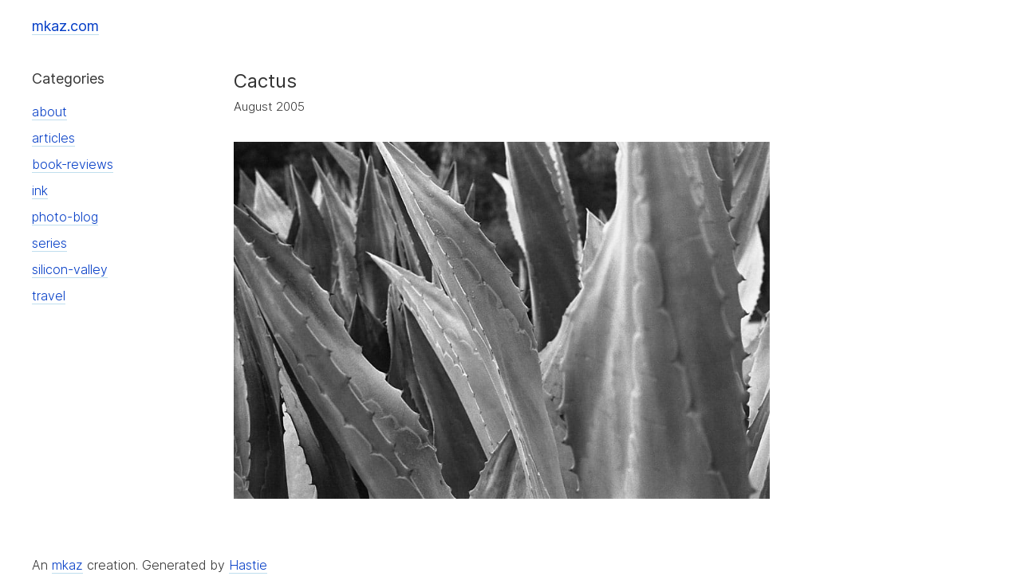

--- FILE ---
content_type: text/html; charset=utf-8
request_url: https://mkaz.com/photo-blog/cactus/
body_size: 547
content:
<!DOCTYPE html>
<html lang="en-us">
    <head>
        <meta charset="UTF-8">
        <meta name="apple-mobile-web-app-capable" content="yes">
        <meta name="viewport" content="width=device-width, initial-scale=1">
        <meta name="author" content="Marcus Kazmierczak">
        <title>Cactus | mkaz.com </title>

        <link rel="stylesheet" href="/css/style.css"/>
        
        <link rel="icon" href="/img/favicon.svg" type="image/svg">
        <link rel="icon" href="/favicon.ico" type="image/x-icon">
    
        
    </head>
    <body>

        <header>
            <h3>
                <a href="/">mkaz.com</a>
            </h3>
        </header>

        <main>
            <aside>
                <nav>
                    <h3> Categories </h3>
                    <ul>
                       
                           <li><a href="/about/">
                                about
                            </a></li>
                       
                           <li><a href="/articles/">
                                articles
                            </a></li>
                       
                           <li><a href="/book-reviews/">
                                book-reviews
                            </a></li>
                       
                           <li><a href="/ink/">
                                ink
                            </a></li>
                       
                           <li><a href="/photo-blog/">
                                photo-blog
                            </a></li>
                       
                           <li><a href="/series/">
                                series
                            </a></li>
                       
                           <li><a href="/silicon-valley/">
                                silicon-valley
                            </a></li>
                       
                           <li><a href="/travel/">
                                travel
                            </a></li>
                       
                    </ul>
                </nav>
            </aside>

            <article>
                

    <h1>Cactus</h1>
    
        <div class="meta">
            <time itemprop="datePublished" datetime="2005-08-26">
                August 2005
            </time>
        </div>
    

    
    <div class="featured">
        <img src="2005_R34_31.jpg" />
    </div>
    


    

    
    


            </article>
        </main>

        <footer>
            <span> An <a href="https://mkaz.blog">mkaz</a> creation. </span>
            <span>
                Generated by
                <a href="https://github.com/mkaz/hastie">
                    Hastie
                </a>
            </span>
        </footer>

    </body>
</html>